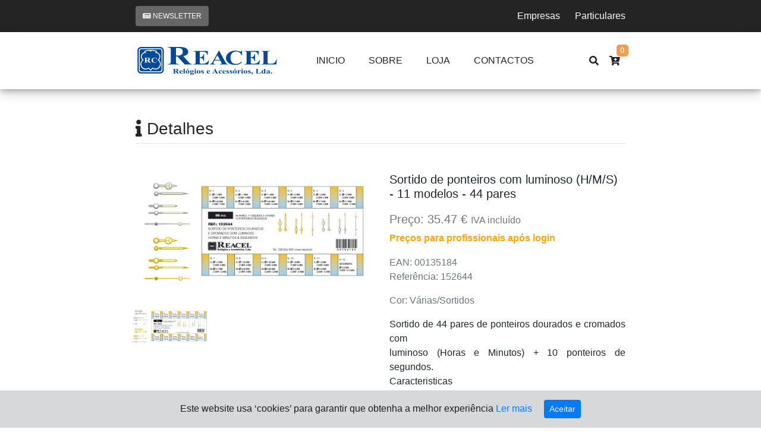

--- FILE ---
content_type: text/html; charset=UTF-8
request_url: https://reacel.pt/detalhes/Sortido-de-ponteiros-com-luminoso-(H_M_S)--11-modelos--44-pares-00135184
body_size: 8681
content:
<!-- $(document).ajaxStart(function(){
        $.LoadingOverlay("show", { image : "", fontawesome : "fa fa-spinner fa-spin"});
    });
    $(document).ajaxStop(function(){
        $.LoadingOverlay("hide");
    }); -->
<!-- <script>
    /*   $.LoadingOverlay("show", {
        image: "",
        fontawesome: "fa fa-spinner fa-spin"
    }); */
    $(".loader").show();
</script> -->
<!DOCTYPE html>
<html lang="pt">

<head>
    
<!-- Google Tag Manager -->
<script>(function(w,d,s,l,i){w[l]=w[l]||[];w[l].push({'gtm.start':
new Date().getTime(),event:'gtm.js'});var f=d.getElementsByTagName(s)[0],
j=d.createElement(s),dl=l!='dataLayer'?'&l='+l:'';j.async=true;j.src=
'https://www.googletagmanager.com/gtm.js?id='+i+dl;f.parentNode.insertBefore(j,f);
})(window,document,'script','dataLayer','GTM-N7XFF24M');</script>
<!-- End Google Tag Manager -->
<!-- Google tag (gtag.js) -->


<script async src="https://www.googletagmanager.com/gtag/js?id=UA-11306036-1"></script>
<script>
  
  window.dataLayer = window.dataLayer || [];

  function gtag() {
    dataLayer.push(arguments);
  }
  gtag('js', new Date());

  gtag('config', 'UA-11306036-1');
</script>

<meta charset="utf-8">
<meta name="keywords" content="Reacel,Racel, Coimbra, Relógio, relógios, Relojoeiro, Relojoaria, Ourives, Ourivesaria, Joalharia, Joalheiro, Joias, Joalharia em Aço, Brincos, Asas de Mola, Braceletes, Calfe, Canetas,Prata,Ouro,Diamante,Cuco,Relógio de Bolso,Despertador,Cronógrafo,Balança,Precisão,Ultrassons,Ultra-sons,Polir,Mostrador,Pêndula,Ponteiros,Coroas,Movimentos ,ETA,Harley,Miyota,ISA,Hattory,Horotec,Bergeon,Caflon,Waldmann,Pilhas,Lítio,Capacitador,Acumulador,Banhos,Lupa,Pinça,Q&Q,QQ,Rhythm,Celta,Kern,Radwag,EasyPiercy,Silbo,Sambol,Rios,Elma,Tanita,Fornitura">
<meta name="viewport" content="width=device-width, initial-scale=1, maximum-scale=1, user-scalable=no">
<!-- <meta name="description" content=""> -->
<meta name="author" content="">
<!-- Meta Pixel Code -->
<script>



  ! function(f, b, e, v, n, t, s) {
    if (f.fbq) return;
    n = f.fbq = function() {
      n.callMethod ?
        n.callMethod.apply(n, arguments) : n.queue.push(arguments)
    };
    if (!f._fbq) f._fbq = n;
    n.push = n;
    n.loaded = !0;
    n.version = '2.0';
    n.queue = [];
    t = b.createElement(e);
    t.async = !0;
    t.src = v;
    s = b.getElementsByTagName(e)[0];
    s.parentNode.insertBefore(t, s)
  }(window, document, 'script',
    'https://connect.facebook.net/en_US/fbevents.js');
  fbq('init', '530856029631398');
  fbq('track', 'PageView');
</script>
<noscript><img height="1" width="1" style="display:none"
    src="https://www.facebook.com/tr?id=530856029631398&ev=PageView&noscript=1" /></noscript>
<!-- End Meta Pixel Code -->
<title>Reacel</title>
<link rel="icon" type="image/png" href="/dist/images/favicon.png" />

<!-- google font -->
<link href="https://fonts.googleapis.com/css?family=Lato" rel="stylesheet">

<!-- css -->
<link href="/dist/css/stylesAll.css" rel="stylesheet">
<link href="/dist/css/style.css?v=20260120094509" rel="stylesheet">
<link href="/dist/css/responsive.css?v=20260120094509" rel="stylesheet">    <meta name="title" content="Sortido de ponteiros com luminoso (H/M/S) - 11 modelos - 44 pares">
    <meta name="description" content="Sortido de 44 pares de ponteiros dourados e cromados com<br />
luminoso (Horas e Minutos) + 10 ponteiros de segundos.<br />
Caracteristicas<br />
. Diâmetro Horas: 1.10, 1.20, 1.35, 1.50 mm<br />
. Comprimento Horas: 5.00, 6.00, 8.00 mm<br />
. Diâmetro Minutos: 0.65, 0.70, 0.85, 0.90 mm<br />
. Comprimento Minutos: 7.00, 9.00, 12.00 mm<br />
. Diâmetro Segundos: 0.20 mm<br />
. Comprimento Segundos: 12.50 mm<br />
. 98 Peças - 44 pares (4 pares x 11 modelos)">

</head>

<body> <!-- Google Tag Manager (noscript) -->
    <noscript><iframe src="https://www.googletagmanager.com/ns.html?id=GTM-N7XFF24M"
            height="0" width="0" style="display:none;visibility:hidden"></iframe></noscript>
    <!-- End Google Tag Manager (noscript) -->
    <style>
    .form-signin input:nth-child(0) {
        margin-right: 30px;
    }

    .form-signin input:nth-child(1) {
        margin-right: 20px;
    }

    .toggle-hide-show {
        position: relative;
        /* right: 5px; */
    }
</style>
<header class="header">
    <div class="top_navigation transition">
        <div class="col-12 col-lg-10 offset-lg-1 col-xl-8 offset-xl-2 d-flex flex-wrap justify-content-between align-items-center">

            <div class="top_nav_left">
                <form class='newsletter' action="">
                    <!--<span class="newsletterSpan">Neswletter</span>
<input placeholder='Neswletter' type="text" pattern="/^[a-zA-Z0-9.!#$%&’*+/=?^_`{|}~-]+@[a-zA-Z0-9-]+(?:\.[a-zA-Z0-9-]+)*$/" class="newsletterEmail" required>-->
                    <button type="button" class="btn newsletterBtn py-2"><i class="fas fa-newspaper"></i> Newsletter</button>
                                    </form>
            </div>
            <ul class="acesso d-flex align-items-center">
                                    <!-- <li>
                        <a href="#" class="loginModal"><i class="fa fa-sign-in-alt"></i> Entrar</a>
                    </li>
                    <li>
                        <a href="#" class="registerModal"><i class="fas fa-user-plus"></i> Registar</a>
                    </li>
                    <li>
                        <a href="#" class="paraEmpresasBtn"> </i>  Para Empresas </a>
                    </li> -->
                    <li><a href="#" data-id="empresa" class="popupLoginRegisterModal"><!-- <i class="fa fa-sign-in-alt"></i> --> Empresas</a></li>
                    <li><a href="#" data-id="privado" class="popupLoginRegisterModal"><!-- <i class="fas fa-user-plus"></i>  -->Particulares</a></li>
                            </ul>
        </div>
    </div>

    <nav class="navbar transition navbar-expand-md bg-white px-0">
        <div class="col-12 col-lg-10 offset-lg-1 col-xl-8 offset-xl-2 d-flex flex-row-reverse flex-wrap justify-content-between">
            <ul class="navbar_user d-flex flex-wrap justify-content-end">
                <li class="">
                    <div class="search-container">
                        <label class="search-icon-btn" for="searchInput">
                            <i class="fa fa-search"></i>
                        </label>
                        <div class="search-input">
                            <input type="search" id="searchInput" class="search-bar" placeholder="Pesquisar...">
                        </div>
                    </div>
                </li>
               <!--  <li class="other wish">
                    <a href="/favoritos" class="btn-favoritos">
                        <i class="fas fa-heart"></i>
                        
                    </a>
                </li> -->
                <li class="other checkout">
                                            <a href="#" class="cart-btn">
                            <i class="fas fa-cart-plus" aria-hidden="true"></i>
                            <!--<i class="fa fa-shopping-cart" aria-hidden="true"></i>-->
                            <span id="checkout_items" class="checkout_items cart-items"></span>
                        </a>
                    

                </li>

            </ul>
            <div class="navbar-toggler-content flex-fill flex-md-grow-0 d-flex align-items-center justify-content-end">
                <button class="navbar-toggler" type="button" data-toggle="collapse" data-target="#navbarNavAltMarkup" aria-controls="navbarNavAltMarkup" aria-expanded="false" aria-label="Toggle navigation">
                    <span class="fas fa-align-justify"></span>
                </button>
            </div>
            <h1 class="navbar-brand">
                <div class="logo">
                    <a href="/inicio">
                        <img class="img-fluid" src="/dist/images/logo_reacel.svg" alt="Reacel - Relógios e Acessórios, Lda." />
                    </a>
                </div>
                <div class="logo-small">
                    <!-- Reacel -->
                    <img class="img-fluid" src="/dist/images/logo_reacel.svg" alt="Reacel - Relógios e Acessórios, Lda." />
                    <!-- <img class="img-fluid" src="dist/images/logo_reacel_small.jpg" /> -->
                </div>
            </h1>
            <div class="collapse navbar-collapse" id="navbarNavAltMarkup">
                <div class="navbar-nav mx-auto">
                    <!--  <a class="nav-item nav-link active" href="#">Inicio <span class="sr-only">(current)</span></a>-->
                    <a class="nav-item nav-link " href="/inicio">Inicio
                        <!--<span class="sr-only">(current)</span>-->
                    </a>
                    <a class="nav-item nav-link " href="/sobre">Sobre </a>
                    <a class="nav-item nav-link " href="/loja">Loja</a>
                    <a class="nav-item nav-link " href="/contacto">CONTACTOS</a>
                </div>
            </div>
        </div>
    </nav>
</header>

<div id="myModalLogin" class="modal fade">
    <div class="modal-dialog modal-reacel modal-lg">
        <div class="modal-content">
            <div class="modal-header">
                <h4 class="modal-title">Iniciar Sessão</h4>
                <button type="button" class="close" data-dismiss="modal" aria-hidden="true">&times;</button>
            </div>
            <div class="modal-body">
                <form class="form-signin  " method="post">
                    <div class="pb-3">
                        <div class="input-group">
                            <span class="input-group-addon"><i class="fa fa-user"></i></span>
                            <!--<input type="text" class="form-control" name="username" placeholder="Username" required="required">-->
                            <input type="text" class="form-control" name="email" maxlength="255" placeholder="Email" required="required">
                        </div>
                    </div>
                    <div class="pb-3 ">
                        <div class="input-group ">
                            <span class="input-group-addon"><i class="fa fa-lock"></i></span>
                            <input type="password" class="form-control " name="password" placeholder="Password" required="required">
                            <i class="toggle-hide-show fa fa-fw fa-eye-slash"></i></input>
                        </div>
                    </div>
                    <div class="pb-3">
                        <button type="submit" class="btn btn-signin btn-primary btn-block btn-lg">Iniciar</button>
                    </div>
                    <a href="/account/passwordrecovery" class="forgotpassword">
                        Esqueceu a password?
                    </a>
                    <!--<p class="hint-text"><a href="#">Esqueceu a Password?</a></p>-->
                </form>
            </div>
            <div class="modal-footer"><span>Ainda não está registado? <a href="#" id="regNow">Registe-se agora!</a></span></div>
        </div>
    </div>
</div>

<div id="myModalRegister" class="modal fade">
    <div class="modal-dialog modal-reacel modal-lg">
        <div class="modal-content">
            <div class="modal-header">
                <button type="button" class="close" data-dismiss="modal" aria-hidden="true">&times;</button>
                <h4>Registar</h4>
            </div>
            <div class="modal-body">

                <form class="form-register-revendedor">

                    <div class="pb-3">
                        <div class="input-group">
                            <span class="input-group-addon"><i class="fa fa-user particularObr empresaObr"></i></span>
                            <input type="text" class="form-control" name="nome" placeholder="Nome" id="nomeRegister" maxlength="150" required="required">
                        </div>
                    </div>
                    <div class="pb-3">
                        <div class="input-group">
                            <span class="input-group-addon">
                                <i class="fas fa-user-cog"></i>
                            </span>
                            <!-- <input type="password" class="form-control" name="cpassword" maxlength="50" placeholder="Confirmar Password" required="required"> -->
                            <select id="tipo-user" name="tipo-user" class="form-control">
                                <option value="empresa">Empresas ou profissionais</option>
                                <option value="privado">Particulares</option>
                            </select>
                        </div>
                    </div>
                    <div class="pb-3" id="nomeEmpresaDiv">
                        <div class="input-group">
                            <span class="input-group-addon"><i class="fa fa-building  "></i></span>
                            <input type="text" class="form-control" id="nomeEmpresa" name="nomeEmpresa" placeholder="Nome Empresa" maxlength="150" required="required">
                        </div>
                    </div>
                    <div class="pb-3" id="nifDiv">
                        <div class="input-group">
                            <span class="input-group-addon"><i class="far fa-address-card particularObr empresaObr"></i></span>
                            <input type="text" class="form-control" name="nif" id="nif-form" maxlength="10" placeholder="NIF" required="required">
                        </div>
                    </div>
                    <div class="pb-3">
                        <div class="input-group">
                            <span class="input-group-addon"><i class="fa fa-envelope particularObr empresaObr"></i></span>
                            <input type="text" class="form-control" name="email" id="emailRegister" maxlength="255" placeholder="Email" required="required">
                        </div>
                    </div>
                    <div class="pb-3" id="contactoDiv">
                        <div class="input-group">
                            <span class="input-group-addon"><i class="fas fa-phone empresaObr"></i></span>
                            <input type="text" class="form-control  " name="contacto" id="contacto-form" maxlength="20" placeholder="Contacto" required="required">
                        </div>
                    </div>
                    <div class="pb-3" id="moradaDiv">
                        <div class="input-group">
                            <span class="input-group-addon"><i class="fas fa-address-card empresaObr"></i></span>
                            <input type="text" class="form-control" name="morada" id="morada-form" maxlength="250" placeholder="Morada" required="required">
                        </div>
                    </div>
                    <div class="pb-3" id="codPostalDiv">
                        <div class="input-group">
                            <span class="input-group-addon"><i class="fas fa-map-marker-alt empresaObr particularObr"></i></span>
                            <input type="text" class="form-control" name="codPostal" id="codPostalRegisto" maxlength="250" placeholder="Código Postal" required="required">
                        </div>
                    </div>
                    <div class="pb-3" id="localidadeDiv">
                        <div class="input-group">
                            <span class="input-group-addon"><i class="fas fa-map empresaObr"></i></span>
                            <input type="text" class="form-control" name="localidade" id="localidade-form" maxlength="250" placeholder="Localidade" required="required">
                        </div>
                    </div>
                    <div class="pb-3" id="portesTipoDiv" style="display:none">
                        <div class="input-group">
                            <span class="input-group-addon"><i class="fas fa-map-marked-alt"></i></span>
                            <select id="portugal" name="portugal" class="form-control" disabled>
                                <option value="c">Portugal Continental</option>
                                <option value="i">Portugal - Ilhas</option>
                            </select>
                        </div>
                    </div>
                    <div class="pb-3" id="pwd-container-revendedor">
                        <div class="input-group">
                            <span class="input-group-addon"><i class="fa fa-lock particularObr empresaObr"></i></span>
                            <input type="password" class="form-control" id="password-revendedor" name="password" maxlength="50" placeholder="Password" required="required"><i class="toggle-hide-show fa fa-fw fa-eye-slash"></i></input>
                        </div>
                        <div class="mt-1 pwstrength_viewport_progress"></div>
                    </div>
                    <div class="pb-3">
                        <div class="input-group">
                            <span class="input-group-addon"><i class="fa fa-lock particularObr empresaObr"></i></span>
                            <input type="password" class="form-control" name="cpassword" id="cpassword-form" maxlength="50" placeholder="Confirmar Password" required="required"><i class="toggle-hide-show fa fa-fw fa-eye-slash"></i></input>
                        </div>
                    </div>
                    <div class="pb-3">
                        <div class="form-check">
                            <input type="checkbox" class="form-check-input" id="registaNewsletter">
                            <label class="form-check-label" for="registaNewsletter">Receber comunicações de marketing promocionais de acordo com </label> <a href="/termos_news">Termos e Condições da Newsletter </a>
                        </div>
                    </div>
                    <div class="pb-3">
                        <div class="form-check">
                            <input type="checkbox" class="form-check-input" id="politicaPrivacidade">
                            <label class="form-check-label" for="politicaPrivacidade">Aceitar <a href="/politica_privacidade" target="_blank">Política Privacidade</a> e <a href="/termos_gerais" target="_blank">Termos e Condições Gerais</a></label>
                        </div>
                    </div>
                    <div class="pb-3">
                        <button type="button" class="btn btn-register-revendedor btn-block btn-lg">Registar</button>
                    </div>
                    <!--<div class="pb-3">
                        <span ><small><b class="text-danger">Atenção: </b>A nossa atividade está dirigida exclusivamente aos profissionais de Ourivesaria e Relojoaria. Não comercializamos diretamente com o consumidor final.</small></span>
                        <span class="text-info"><b>Nota: </b>O registo de revendedor necessita de aprovação!</span>
                    </div>-->
                    <!--<p class="hint-text"><a href="#">Esqueceu a Password?</a></p>-->
                </form>
                <!--</div>
</div>-->
            </div>
        </div>
    </div>
</div>

<div id="modalNewsletter" class="modal fade">
    <div class="modal-dialog modal-reacel modal-lg">
        <div class="modal-content">
            <div class="modal-header">
                <h4 class="modal-title">Newsletter</h4>
                <button type="button" class="close" data-dismiss="modal" aria-hidden="true">&times;</button>
            </div>
            <div class="modal-body">
                <form class="form-newsletter" method="post">
                    <div class="pb-3  ">

                        <div class="input-group">
                            <span class="input-group-addon">Email</span>
                            <input type="text" class="form-control email" maxlength="255" name="email" id="emailNewsl" required="required" value="1">
                        </div>
                    </div>
                    <div class="pb-3  ">
                        <div class="input-group">
                            <span class="input-group-addon">Tipo</span> 
                            <select class="form-control tipo" maxlength="255" name="tipo" id="tipo" required="required">
                                <option value="0">Empresas</option>
                                <option value="1" selected>Particulares</option>
                            </select>
                        </div>
                    </div>
                    <div class="pb-3">
                        <div class="form-check">
                            <input type="checkbox" class="form-check-input" id="politicaPrivacidadeNewsl" name="politicaPrivacidadeNewsl" value="1">
                            <label class="form-check-label" for="politicaPrivacidade">Aceitar <a href="/politica_privacidade" target="_blank">Política Privacidade</a> e <a href="/termos_gerais" target="_blank">Termos e Condições Gerais</a></label>
                        </div>
                    </div>
                    <div class="pb-3">
                        <div class="form-check">
                            <input type="checkbox" class="form-check-input" id="modalRegistaNewsletter" name="modalRegistaNewsletter">
                            <label class="form-check-label" for="modalRegistaNewsletter">Receber comunicações de marketing promocionais de acordo com </label>
                            <a href="/termos_news">Termos e Condições da Newsletter </a>
                        </div>
                    </div>
                    <div class="pb-3">
                        <button type="submit" class="btn btn-subscreverNewsletter btn-primary btn-block btn-lg">Subscrever</button>
                    </div>
                    <!--<p class="hint-text"><a href="#">Esqueceu a Password?</a></p>-->
                </form>
            </div>
            <!--<div class="modal-footer">Don't have an account? <a href="#">Create one</a></div>-->
        </div>
    </div>
</div>

<div id="modalPoliticaPrivacidade" class="modal fade">
    <div class="modal-dialog modal-reacel modalPolitica">
        <div class="modal-content">
            <div class="modal-header">
                <h4 class="modal-title">Politica de Privacidade</h4>
                <button type="button" class="close politicaPrivacidadeClose" data-dismiss="modal" aria-hidden="true">&times;</button>
            </div>
            <div class="modal-body">
                <form class="form-newsletter" method="post">
                    <div class="pb-3">
                        <div class="input-group" id="textoPolitica">
                        </div>
                    </div>
                    <div class="pb-3">
                        <button type="submit" class="btn btn-aceitarPolitica btn-primary btn-block btn-lg">Aceitar</button>
                    </div>
                    <!--<p class="hint-text"><a href="#">Esqueceu a Password?</a></p>-->
                </form>
            </div>
            <!--<div class="modal-footer">Don't have an account? <a href="#">Create one</a></div>-->
        </div>
    </div>
</div>

<div id="myModalConfirmar" class="modal fade">
    <div class="modal-dialog modal-reacel modal-lg">

        <div class="modal-content">
            <div class="modal-header">
                <button type="button" class="close" data-dismiss="modal" aria-hidden="true">&times;</button>
                <h4>Confirmar Encomenda</h4>
            </div>
            <div class="modal-body">

            </div>
        </div>
    </div>
</div>

<div class="nk-cookie-banner p-3 alert-dark text-center mb-0" role="alert">
    Este website usa ‘cookies’ para garantir que obtenha a melhor experiência
    <a href="/politica_privacidade" target="blank">Ler mais</a>
    <button type="button" class="btn btn-primary btn-sm ml-3" onclick="window.nk_hideCookieBanner()">
        Aceitar
    </button>
</div>

<div class="modal" id="model-type-client" tabindex="-1" role="dialog">
    <div class="modal-dialog modal-dialog-centered " role="document">
        <div class="modal-content">
            <div class="modal-header">
                <h5 class="modal-title">Bem-vindo à Reacel</h5>
                <!-- <button type="button" class="close" data-dismiss="modal" aria-label="Close">
                    <span aria-hidden="true">&times;</span>
                </button> -->
            </div>
            <div class="modal-body text-center">
                <p> <strong>É profissional da área?</strong> <a href="/sobre"> Saber mais </a></p>
            </div>
            <div class="modal-footer">
                <button type="button" class="btn btn-primary" onclick="window.tu_clickYes()">Sim, sou profissional da área</button>
                <button type="button" class="btn btn-secondary" data-dismiss="modal" onclick="window.tu_clickNo()">Não</button>
            </div>
        </div>
    </div>
</div>
<div class="modal" id="model-portes-gratis" tabindex="-1" role="dialog">
    <div class="modal-dialog modal-dialog-centered " role="document">
        <div class="modal-content">
            <div class="modal-header">
                <h5 class="modal-title">Bem-vindo à Reacel</h5>
                <button type="button" class="close" data-dismiss="modal" aria-label="Close">
                    <span aria-hidden="true">&times;</span>
                </button>
            </div>
            <div class="modal-body  ">
                <div class="pl-3">
                    <p>Aproveite as ofertas que temos para si:
                                            <p> <strong> >> Portes grátis</strong> em encomendas acima dos 50€! </p>
                </div>
            </div>
            <div class="modal-footer">
                <button type="button" class="btn btn-primary" data-dismiss="modal">Sair</button>
            </div>
        </div>
    </div>
</div>
<div class="modal" id="model-erro-nao-selecionado-loja" tabindex="-1" role="dialog">
    <div class="modal-dialog modal-dialog-centered " role="document">
        <div class="modal-content">
            <div class="modal-header">
                <h5 class="modal-title">Erro ao adicionar artigo!</h5>
                <button type="button" class="close" data-dismiss="modal" aria-label="Close">
                    <span aria-hidden="true">&times;</span>
                </button>
            </div>
            <div class="modal-body text-center">
                <p> <strong>Existem vários tipos de artigo para escolher!</strong> </p>
            </div>
            <div class="modal-footer">
                <button type="button" class="btn btn-primary" data-dismiss="modal">Sair</button>
            </div>
        </div>
    </div>
</div>
<div class="modal" id="model-erro-nao-selecionado" tabindex="-1" role="dialog">
    <div class="modal-dialog modal-dialog-centered " role="document">
        <div class="modal-content">
            <div class="modal-header">
                <h5 class="modal-title">Erro ao adicionar artigo!</h5>
                <button type="button" class="close" data-dismiss="modal" aria-label="Close">
                    <span aria-hidden="true">&times;</span>
                </button>
            </div>
            <div class="modal-body text-center">
                <p> <strong>Escolha uma opção para encomendar!</strong> </p>
            </div>
            <div class="modal-footer">
                <button type="button" class="btn btn-primary" data-dismiss="modal">Sair</button>
            </div>
        </div>
    </div>
</div>
<div class="modal" id="model-verificar-registo" tabindex="-1" role="dialog">
    <div class="modal-dialog modal-dialog-centered " role="document">
        <div class="modal-content">
            <div class="modal-header">
                <h5 class="modal-title">Bem-vindo à Reacel</h5>
                <button type="button" class="close" data-dismiss="modal" aria-label="Close">
                    <span aria-hidden="true">&times;</span>
                </button>
            </div>
            <div class="modal-body text-center">
                <p> <strong>Registo feito com sucesso, foi enviado um email para concluir o registo. Por favor, verifique o email!</strong> </p>
            </div>
            <div class="modal-footer">
                <button type="button" class="btn btn-primary" data-dismiss="modal">Sair</button>
            </div>
        </div>
    </div>
</div>
<div id="popup" style="display:none">
    <div id="close">X</div>
    <input type="hidden" id="typeUser" value="">
    <li>
        <a href="#" class="loginModal"><i class="fa fa-sign-in-alt"></i> Entrar</a>
    </li>
    <li class="mt-2">
        <a href="#" class="registerModal"><i class="fas fa-user-plus"></i> Registar</a>
    </li>
</div>    <section class="detalhesSection">
        <div class="align-self-center col-12 col-sm-10 offset-sm-1 col-lg-8 offset-lg-2">
            <h3 class="pb-2" style="border-bottom: 1px solid #e4e4e4; "><i class="fas fa-info"></i> Detalhes</h3>

            <input type="hidden" name="idPai" id="idPai" value="2317">
            <input type="hidden" name="idChild" id="idChild" value="2317">

            <div class="row mt-5">
                <div class="col-12 col-lg-6 ">
                                                            <div id="carouselExampleControls" class="carousel slide" data-ride="carousel">
                        <div class="carousel-inner">
                                                            <!--  colocar aqui as imagens -->
                                <div class="carousel-item active" id="item_1">
                                    <!--  <img class="d-block w-100 margin-none img-validate" src="'/fotos/subFamilia_99999999/152644_1.png'" alt="Sortido de ponteiros com luminoso (H/M/S) - 11 modelos - 44 pares"> -->
                                    <!-- <img class="d-block w-100 margin-none img-validate" src="/scripts/downloadImg?identificador=152644&indice=1" alt="Sortido de ponteiros com luminoso (H/M/S) - 11 modelos - 44 pares"> -->
                                    <img class="d-block w-100 margin-none img-validate" src="/fotos/subFamilia_99999999/152644_1.png" alt="Sortido de ponteiros com luminoso (H/M/S) - 11 modelos - 44 pares">
                                </div>
                                                        <a class="carousel-control-prev" href="#carouselExampleControls" role="button" data-slide="prev">
                                <span class="carousel-control-prev-icon" aria-hidden="true"></span>
                                <span class="sr-only">Previous</span>
                            </a>
                            <a class="carousel-control-next" href="#carouselExampleControls" role="button" data-slide="next">
                                <span class="carousel-control-next-icon" aria-hidden="true"></span>
                                <span class="sr-only">Next</span>
                            </a>
                        </div>
                    </div>
                    <div class="row mb-3 mt-4">
                        
                                <div class="col-md-4 col-xs-4 col-4 p-1">
                                    <img class="d-block w-100 margin-none img-validate" src="/fotos/subFamilia_99999999/152644_1.png" alt="Sortido de ponteiros com luminoso (H/M/S) - 11 modelos - 44 pares">
                                </div>
                                            </div>

                </div>
                <div class="col-12 col-lg-6">
                    <div class="details">
                        <h5 class="mb-3">
                            Sortido de ponteiros com luminoso (H/M/S) - 11 modelos - 44 pares                        </h5>
                        <!--  area de filhos -->

                        
                        <!-- fim area filhos -->

                        <p class="priceDetail">
                            Preço:
                            35.47 € <small>IVA incluído</small>                                                            <br><small style=' color:#FFA500'><b>Preços para profissionais após login</b></small>
                                                    </p>

                        <p class="text-muted">
                            <!-- <input type="hidden" value="00135184" id="nArtigoEAN" > -->
                                                            EAN:
                                00135184                                                        <br>
                            Referência:
                            152644                        </p>


                                                    <p class="text-muted">
                                Cor:
                                Várias/Sortidos                            </p>
                        
                        
                        <p class="text-justify">
                            Sortido de 44 pares de ponteiros dourados e cromados com<br />
luminoso (Horas e Minutos) + 10 ponteiros de segundos.<br />
Caracteristicas<br />
. Diâmetro Horas: 1.10, 1.20, 1.35, 1.50 mm<br />
. Comprimento Horas: 5.00, 6.00, 8.00 mm<br />
. Diâmetro Minutos: 0.65, 0.70, 0.85, 0.90 mm<br />
. Comprimento Minutos: 7.00, 9.00, 12.00 mm<br />
. Diâmetro Segundos: 0.20 mm<br />
. Comprimento Segundos: 12.50 mm<br />
. 98 Peças - 44 pares (4 pares x 11 modelos)                        </p>
                        <span class="item-quantidade-valor  ">
                            <label>Quantidade : &nbsp; </label>
                            <input type="number" class="form-control form-control-custom  text-center " id="quantidadeItens" min="1" max="1000" value="1">
                        </span>
                        <div class="botoes mt-4">
                            <!--  <div class=" " id="wishlist-container" data-iva="23" data-precosemiva="28.84" data-nArtigoInter="2317" data-nArtigo="152644" data-familia="Ponteiros" data-nome="Sortido de ponteiros com luminoso (H/M/S) - 11 modelos - 44 pares" data-preco="35.47" data-qtpuni="0">
                                <button class="button favoritosBtn pt-1">
                                    <span class="icon is-small">
                                        <i class="fas fa-heart"></i>
                                    </span>
                                    <span>FAVORITOS</span>
                                </button>
                            </div> -->

                            <div class="" id="buy-container" data-iva="23" data-precosemiva="28.84" data-nArtigoInter="2317" data-nArtigo="152644" data-familia="Ponteiros" data-nome="Sortido de ponteiros com luminoso (H/M/S) - 11 modelos - 44 pares" data-preco="35.47" data-qtpuni="0">
                                <button class="button buy-button pt-1">
                                    <span class="icon is-small">
                                        <i class="fas fa-shopping-cart "> </i>
                                    </span>
                                    <span>ADICIONAR</span>
                                </button>
                            </div>
                        </div>
                        <div class="botoes mt-4">
                            
                        </div>
                    </div>
                </div>

                <div class="col-12">
                    <p class="text-justify">
                        Sortido de 44 pares de ponteiros dourados e cromados com<br />
luminoso (Horas e Minutos) + 10 ponteiros de segundos.<br />
Caracteristicas<br />
. Diâmetro Horas: 1.10, 1.20, 1.35, 1.50 mm<br />
. Comprimento Horas: 5.00, 6.00, 8.00 mm<br />
. Diâmetro Minutos: 0.65, 0.70, 0.85, 0.90 mm<br />
. Comprimento Minutos: 7.00, 9.00, 12.00 mm<br />
. Diâmetro Segundos: 0.20 mm<br />
. Comprimento Segundos: 12.50 mm<br />
. 98 Peças - 44 pares (4 pares x 11 modelos)                    </p>
                </div>

                <div class="col-12 div-artigos-relacionados">
                    <!-- ==============  ARTIGOS RELACIONADAS  ======================== -->

                                                <div class="mt-4 ">
                                <h3 class="artigos-relacionados d-none">
                                    Artigos relacionados
                                </h3>
                            </div>
                                                <div id="owl" class="slide mr-3 ml-3 pr-3 pl-3 w-100 artigos-relacionados    owl-carousel owl-theme">
                                                    <!-- ==============  FIM = ARTIGOS RELACIONADAS  ===================== -->
                        </div>
                </div>
            </div>
    </section>

    
    <div class="loader"></div>

    <footer class="site-footer">
    <div class="col-12 col-lg-10 offset-lg-1 col-xl-8 offset-xl-2">
        <div class="row">
            <div class="col-sm-12 col-md-6">
                <h6>Contactos</h6>
                 <ul class=" footer-links">
                    <li>Chamada para a rede fixa nacional</li>
                    <li><i class="fas fa-phone mr-2 mb-2"></i>+351 239 854 830</li>
                    <li><a href="https://www.google.pt/maps/place/Reacel-rel%C3%B3gios+E+Acess%C3%B3rios+Lda/@40.2158163,-8.4364523,127a,35y,180h,45t/data=!3m1!1e3!4m12!1m6!3m5!1s0xd22f9033737a26f:0x101687dc1e09bee9!2sReacel-rel%C3%B3gios+E+Acess%C3%B3rios+Lda!8m2!3d40.2147268!4d-8.4365492!3m4!1s0xd22f9033737a26f:0x101687dc1e09bee9!8m2!3d40.2147268!4d-8.4365492?hl=pt-PT&authuser=0" target="_blank"><i class="fas fa-map-marker mr-2  "></i>Rua Abel Dias Urbano nº 4 <br> 1º Piso 3000-001 Coimbra, Portugal</a></li>
                    <li><a href="mailto:reacel@reacel.pt" class="mt-2  mr-2"><i class="fas fa-envelope"></i>reacel@reacel.pt</a></li>
                </ul>
                <p class="text-justify">

                </p>
            </div>

            <div class="col-xs-6 col-md-3">
                <h6>Menu</h6>
                <ul class=" footer-links">
                    <li><a href="/inicio"><i class="fas fa-chevron-right"></i>Inicio</a></li>
                    <li><a href="/sobre"><i class="fas fa-chevron-right"></i>Sobre</a></li>
                    <li><a href="/loja"><i class="fas fa-chevron-right"></i>Loja</a></li>
                    <li><a href="/contacto"><i class="fas fa-chevron-right"></i>Contactos</a></li>
                </ul>
            </div>

            <div class="col-xs-6 col-md-3">
                <h6>Links</h6>
                <ul class="footer-links">
                    <li><a href="/politica_privacidade"><i class="fas fa-chevron-right"></i>Política de Privacidade e Cookies</a></li>
                    <li><a href="/perguntas"><i class="fas fa-chevron-right"></i>Perguntas Frequentes</a></li>
                    <li><a href="/termos_gerais"><i class="fas fa-chevron-right"></i>Termos e Condições Gerais</a></li>
                    <li><a href="/termos_news"><i class="fas fa-chevron-right"></i>Termos e Condições da Newsletter</a></li>
                    <li><a href="/cotacao"><i class="fas fa-chevron-right"></i>Cotações e Marcas da Contrastaria</a></li>
                    <li><a href="/resolucao_de_litigios"><i class="fas fa-chevron-right"></i>Resolução de lítígios</a></li>
                    <li><a href="/parte_da_equipa"><i class="fas fa-chevron-right"></i>Quer fazer parte da equipa?</a></li>
                    <li><a href="/metodos_de_pagamento"><i class="fas fa-chevron-right"></i>Métodos de pagamento</a></li>
                    <li><a href="/informacoes_de_entrega"><i class="fas fa-chevron-right"></i>Informações de Entrega e Devoluções</a></li>
                </ul>
            </div>
        </div>
        <hr>
    </div>
    <div class="col-12 col-lg-10 offset-lg-1 col-xl-8 offset-xl-2">
        <div class="row">
            <div class="col-md-6 col-sm-6 col-xs-12">
                <p class="footerText">© 2026 Reacel. Designed by <a target="_blank" href="https://webway.pt/" class="logoFooter" rel="nofollow"><img src="/dist/images/webway.png" alt="Webway" ></a></p>
            </div>
            <div class="col-md-3 col-sm-6 col-xs-12 livro-reclamacoes">
                <a target="_blank" href="https://www.livroreclamacoes.pt/inicio" class="logoFooter">
                    <img alt="Livro de Reclamações" src="/dist/images/logoReclamacaoVermelho.png">
                    <!-- <div>
                        <div class="bora-vermelha"></div>
                        <span class="texto-completo"> 
                            <span class="text-branco"> Livro de </span> Reclamações 
                        </span>
                    </div> -->
                </a>
            </div>
            <div class="col-md-3 col-sm-4 col-xs-12">
                <ul class="social-icons">
                    <li><a target="_blank" class="linkedin" href="https://www.linkedin.com/company/reacel-pt"><i class="fab fa-linkedin"></i></a></li>
                    <li><a target="_blank" class="dribbble" href="https://www.instagram.com/reacel.pt/"><i class="fab fa-instagram"></i></a></li>
                                        <li><a target="_blank" class="facebook" href="https://www.facebook.com/reacel.pt"><i class="fab fa-facebook"></i></a></li>
                </ul>
            </div>

        </div>
    </div>
</footer>
    
<div class="cart-overlay">
    <div class="cart">
        <span class="close-cart">
            <i class="fas fa-window-close"></i>
        </span>
        <h2>Carrinho</h2>
        <div class="cart-content">
        </div>
        <div class="cart-footer">
            <div class="valor-total-encomenda text-justify">
                <div class="row">

                    

                    <!-- <div class="col-8 text-right" >
                        <strong class="mr-4" > Portes s/IVA: </strong>
                    </div>
                    <div class="col-4 text-right" >
                        <span class="cart-portes-siva" >0</span><span class="" >€</span><span class="text-danger" ></span>
                    </div> -->

                    <!-- desconto  
                    <div class="col-8 text-right area-desconto d-none" >
                        <strong class="mr-4" > Desconto: </strong>
                    </div>
                    <div class="col-4 text-right area-desconto d-none" >
                        <span class="percent-desconto" > 5</span><span class="" >%</span>
                            <small>
                                <span class="text-danger" > 
                                    para 1ª compra
                                </span>
                            </small>
                    </div>-->

                     <div class="col-8 text-right" >
                        <strong class="mr-4" > Total s/IVA: </strong>
                    </div>
                    <div class="col-4 text-right" >
                        <span class="cart-total-siva" >0</span><span class="" >€</span><span class="text-danger" ></span>
                    </div>

                    <div class="col-8 text-right" >
                        <strong class="mr-4" > Valor do IVA: </strong>
                    </div>
                    <div class="col-4 text-right" >
                        <span class="cart-total-iva" >0</span><span class="" >€</span><span class="text-danger" ></span>
                    </div>
                    
                    <div class="col-8 text-right" >
                        <strong class="mr-4" > Total c/IVA </strong>
                    </div>
                    <div class="col-4 text-right" >
                    <span class="text-danger" >* </span><span class="cart-total">0</span><span class="" >€</span>
                   
                                    </div>
                <br> <br>
            </div>
        </div>
        <div class="nota-portes">
            <!-- <p class="text-black-50 text-justify">
                    <span class="text-danger" >*</span>
                    O valor dos portes será calculado em função dos artigos selecionados. 
                </p> -->
            <p class="text-black-50 text-justify">
                <span class="text-danger">**</span>
                Artigos com valor <strong>"0.00"</strong> o preço é <strong> sub consulta</strong>
            </p>
        </div>
        <div class="text-center" >
         <!--    <a href="/confirmacao_encomenda" class="btn btn-success btn-cart-Confirm"><i class="fas fa-check"></i> Finalizar </a> -->
            <a href="/carrinho" class="btn btn-success  "><i class="fas fa-check"></i>Finalizar</a>
            <button class="btn btn-danger btn-cart-clean"><i class="fas fa-trash-alt"></i> Limpar</button>
        </div>
    </div>
</div>
</div>
    <script type="text/javascript" src="/dist/js/scriptsAll.js?v=20260120094512"></script>
    <script type="text/javascript" src="/dist/js/main.js?v=20260120094512"></script>
    <script type="text/javascript" src="/dist/js/jsbarcode.min.js?v=20260120094512"></script>
    <script type="text/javascript" src="/dist/js/detalhes.js?v=20260120094512"></script>

    
</body>

</html>

--- FILE ---
content_type: text/html; charset=UTF-8
request_url: https://reacel.pt/getNumCarrinho
body_size: -38
content:
{"total":null,"numCarrinho":0,"numFavoritos":0,"result":"1"}

--- FILE ---
content_type: text/css
request_url: https://reacel.pt/dist/css/responsive.css?v=20260120094509
body_size: 1188
content:

@media (min-width: 1200px) {
   
}

@media (min-width: 992px) {
    .hidden-md-up {
        display: none !important;
    }
    
    .img-background {
        margin-right: 5px;
        margin-bottom: 3px;
    }
}

@media (max-width: 991px) {
    .hidden-sm-down {
        display: none !important;
    }
    
    .img-background {
        margin-right: 0px;   
        margin-bottom: 3px;
    }
}

@media (max-height: 745px) {
   
}

@media (max-width: 767px) {
  
}


@media (min-width: 768px) and (max-width: 1024px) { /* table landscape */
  
    
}

@media (min-width: 481px) and (max-width: 767px) { /* tablet */
      
}

@media (min-width: 321px) and (max-width: 480px) { /* mobile landscape */
        
    
}

@media (max-width: 1024px) {
    .subactivity {
        flex-direction: column;
    }
    
    .subactivity-ver {
        border-top: 0px solid #2aa24b;
        border-right: 3px solid #2aa24b;
    }
    
    .subactivity-img {
        border-bottom: 0px solid #2aa24b;
        border-left: 3px solid #2aa24b;
    }
    
    .subactivity-info {
        border-bottom: 3px solid #2aa24b;
        border-left: 3px solid #2aa24b;
        border-right: 0px solid #2aa24b;
    }
    
    .subactivity-ver .borderVert {
        left: 0;
        top: 0;
    }
    
    .subactivity-ver .borderHori {
        left: 0;
        bottom: 0;
    }
    
    .subactivity-info .title {        
        border-left: 0px solid #ccc;
        margin-left: 0px;
    }
    
}


@media (max-width: 767px) { /* mobile landscape */
    /*
    .navbar-collapse.collapse {
        height: auto !important;
    }
    */
    /*
    .navbar-collapse {
        width: 100%;
        z-index: 4000;
        
        position: absolute;
        top: 80px;
        overflow: hidden !important;
        height: auto !important;
        padding: 1px;
    }
    */
    .navbar-collapse > ul {
        display: flex;
        flex-direction: column;
        z-index: 4001;
        height: auto;
        width: 100%;
        background-color: #fff;
    }

    
    .navbar-collapse .navbar-nav > li > a.menuItem span {
        display: block;
        font-size: 12px;
    }
    
    .navbar-collapse .navbar-nav li {
        /*background: #eee;*/
        margin-bottom: 1px;
    }
    
    .navbar-collapse .navbar-nav li .dropdown-menu > li a {
        color: #3d6d9d !important;
    }
    
    
    .navbar-collapse .navbar-nav > li i {
        font-size: 1.2em !important;
    }
    
    .navbar-collapse .navbar-nav > li > a {
        flex-direction: row;
        justify-content: center;
        /*color: #3d6d9d !important;*/
    }
    
    .navbar-collapse .navbar-nav > li:not(:last-child) > a {
        border-bottom: 1px solid #999;
    }
    

    /*
    .navbar-collapse {
        -webkit-transition: all 0.3s;
        -moz-transition: all 0.3s;
        -ms-transition: all 0.3s;
        -o-transition: all 0.3s;
        transition: all 0.3s;
        max-height: 0;
        display: block;
         
        opacity: 0;
        
    }
     */
    
    .navbar-nav .dropdown-menu:not(.breadcrumbDropdown) {
        
        left: 0px !important;
    }
    
    .navbar-nav .show .dropdown-menu:not(.breadcrumbDropdown) {
        position: unset;
        width: 100%;
        margin-top: 0px !important;
        left: 0px !important;
        background-color: #e0eaf2;
        border-left: 10px solid #2aa24b !important;
        border-radius: 0px !important;
        padding: 2px 0px;
        flex-direction: column;
    }
    
    .dropdown-toggle::after {
        /*bottom: 6px;*/
        top: 38px;
    }
    
    .nav .dropdown ul.dropdown-menu {
        margin-top: 0px;
        width: 100%;
        padding:0;
    }
    .nav .dropdown ul.dropdown-menu::before {
        content: unset;   
    }
    
    .footer {
        flex-direction: column;   
    }
    
    .footer > span, .footer > div {
        padding: 3px 0px;   
    }
    
    .footer-social ul li a {
        font-size: 1.1em;
    }
    
    .footer-social ul li {
        width: 28px;
        height: 28px;
    }
    
    .nav > li > a, .nav > li.info {
       height: auto !important;
    }
    
    .navbar_user {
        order: 1;
    }
    
    .navbar-toggler-content {
        order: 2;
    }
    
    .navbar-brand {
        order: 3;
    }
    #navbarNavAltMarkup {
        order: 4;
    }
}

@media (min-width: 575px) { /* até sm */
    .navbar-brand .logo-small {
        display: none;
    }
}
@media (max-width: 575px) { /* até sm */
    
    .newsletter button {
        font-size: 11px;
    }
    
    ul.acesso {
        font-size: 0.9em;
    }
    
    ul.acesso li:not(:first-child) {
        padding-left: 15px;
    }

    .navbar-brand .logo {
        display: none;
    }
    
}
@media (max-width: 480px) { /* mobile */
    .activity-title {
        font-size: 1.4em;
    }

    .activity-subtitle {
        font-size: 1.2em;
    }
    .subactivity-info .title {
        font-size: 1em;
    }
    
    .subactivity-img {
        min-height: 150px;   
    }
    
    .img-background {
        min-height: 150px;
    }
    
    .footer .footer-powered .logo img {
        max-width: 70px;
    }

}


@media (max-width: 320px) { /* mobile */
      
    
}

@media (max-height: 800px) {
  


@media (max-height: 380px) {
   
}

@media (orientation: portrait) {

}


--- FILE ---
content_type: application/javascript
request_url: https://reacel.pt/dist/js/detalhes.js?v=20260120094512
body_size: 2161
content:
jQuery(document).ready(function ($) {
  "use strict";

  // var value = $("#nArtigoEAN").val(); // valor do código EAN-13

  // var elementId = 'barcode'; // ID do elemento HTML em que o código de barras será renderizado
  // var formato = 'EAN13';
  // if (value.length == 13) {
  //   formato = "EAN13";
  // } else if (value.length == 12) {
  //   formato = "UPC";
  // } else if (value.length == 8) {
  //   formato = "EAN8";
  // } else if (value.length == 5) {
  //   formato = "EAN5";
  // } else if (value.length == 2) {
  //   formato = "EAN2";
  // }

  // JsBarcode('#' + elementId, value, {
  //   format: formato, // formato do código EAN
  //   displayValue: true, // exibe o valor do código de barras abaixo
  //   fontSize: 15, // tamanho da fonte do valor do código de barras
  //   margin: 5, // margem em torno do código de barras
  //   height: 40,
  // });

  $(".img-validate").bind("error", function () {
    console.log("asd");
    $(this).attr("src", "/dist/images/noImageCat.jpg");
    $(this)
      .css("max-height", "269px")
      .css("height", "269px;")
      .css("width", "auto !important;");
  });

  $(document)
    .off("change")
    .on("change", "#filhos", function (event) {
      /*  $(".loader").show(); */
     /*  $.LoadingOverlay("show", {
        image: "",
        fontawesome: "fa fa-spinner fa-spin",
      }); */
      var id = $("#idPai").val();
      var idChild = $(this).val();
      var fullQuery = window.location.href.replace(window.location.search, "");

      id = id.replace("/", "%2F");
      idChild = idChild.replace("/", "%2F");

      fullQuery = fullQuery.split("&child")[0];

      if (idChild == "-1") {
        window.location.href = fullQuery;
      } else {
        window.location.href = fullQuery + "?child=" + idChild;
      }
    });

  if ($(".div-artigos-relacionados").find(".item").length == 0) {
    $(".artigos-relacionados").addClass("d-none");
  } else {
    $(".artigos-relacionados").removeClass("d-none");
  }

  $("#owl").owlCarousel({
    navigation: true, // Show next and prev buttons
    slideSpeed: 300,
    paginationSpeed: 400,
    responsiveClass: true,
    singleItem: false,
    responsive: {
      0: {
        items: 1,
      },
      600: {
        items: 2,
      },
      1000: {
        items: 3,
      },
    },
    /* 
    600: {
      items: 2,
    },
    1000: {
      items: 3,
    }, */
    // "singleItem:true" is a shortcut for:
    // items : 1,
    // itemsDesktop : false,
    // itemsDesktopSmall : false,
    // itemsTablet: false,
    // itemsMobile : false
  });
});

$(document).on("click", "#wishlist-container", function (event) {
  var nArtigo = $(this).attr("data-nArtigo");
  var preco = $(this).attr("data-preco");
  var nome = $(this).attr("data-nome");
  var familia = $(this).attr("data-familia");
  var nartigointer = $(this).attr("data-nartigointer");

  $.ajax({
    type: "POST",
    data: {
      nArtigoInter: nartigointer,
      id: nArtigo,
      nome: nome,
      preco: preco,
      familia: familia,
    },
    url: "/desejosAdicionar",
    success: function (response) {
      var resultado = jQuery.parseJSON(response);
      if (resultado.result == "1") {
        alertMessage(resultado.msg, "success");
        getNumCart();
      } else {
        alertMessage(resultado.msg, "warning");
      }
    },
  });
});

$(document).on("click", "#buy-container", function (event) {
  var nArtigo = $(this).attr("data-nArtigo");
  var preco = $(this).attr("data-preco");
  var nome = $(this).attr("data-nome");
  var precosemiva = $(this).attr("data-precosemiva");
  var iva = $(this).attr("data-iva");
  var qtdPorUnid2 = $(this).attr("data-qtpuni");
  var nartigointer = $(this).attr("data-nartigointer");
  var quantidade = parseInt($("#quantidadeItens").val());
  if ($("#filhos") != null && $("#filhos option:selected").val() == -1) {
    alertMessage(
      "Selecionar configuração na caixa de seleção destacada a vermelho.",
      "warning"
    );
    $("#filhos").addClass("border-danger");
    $("#model-erro-nao-selecionado").modal("show");
  } else {
    $.ajax({
      type: "POST",
      data: {
        id: nArtigo,
        quantidade: quantidade,
        nome: nome,
        preco: preco,
        precosemiva: precosemiva,
        iva: iva,
        qtdPorUnid2: qtdPorUnid2,
        nArtigoInter: nartigointer,
      },
      url: "/carrinhoAdicionar",
      success: function (response) {
        var resultado = jQuery.parseJSON(response);
        if (resultado.result == "1") {
          alertMessage(resultado.msg, "success");
          getNumCart();
        } else {
          if (resultado.result == "-4") {
            // Caso seja artigo dependente
            alertMessage(
              "Selecionar configuração na caixa de seleção destacada a vermelho.",
              "warning"
            );
            $("#filhos").addClass("border-danger");
          } else {
            alertMessage(resultado.msg, "warning");
          }
        }
      },
    });
  }
});

$(document).on("click", ".btn-back-img, .btn-next-img", function (event) {
  var arrayurl = $(this).closest("div").attr("data-url");
  arrayurl = arrayurl.split(",");
  var divImg = $(this).closest("div").find(".imageProduto");
  var imgIndex = parseInt($(this).closest("div").attr("data-index"));

  if ($(this).hasClass("btn-back-img")) {
    imgIndex = imgIndex - 1;
    if (imgIndex == -1) {
      imgIndex = arrayurl.length - 2;
    }
  } else {
    imgIndex = imgIndex + 1;
    if (imgIndex == arrayurl.length - 1) {
      imgIndex = 0;
    }
  }

  divImg.css("background-image", "url(" + arrayurl[imgIndex] + ")");
  $(this).closest("div").attr("data-index", imgIndex);
});

$(document).on("click", ".lista-btn", function (event) {
  console.log("aqui");

  var nArtigo = $(this).parent().attr("data-nArtigo");
  var preco = $(this).parent().attr("data-preco");
  var nome = $(this).parent().attr("data-nome");
  var familia = $(this).parent().attr("data-familia");
  var nartigointer = $(this).parent().attr("data-nartigointer");

  $.ajax({
    type: "POST",
    data: {
      id: nArtigo,
      nome: nome,
      preco: preco,
      familia: familia,
      nArtigoInter: nartigointer,
    },
    url: "/desejosAdicionar",
    success: function (response) {
      var resultado = jQuery.parseJSON(response);
      if (resultado.result == "1") {
        alertMessage(resultado.msg, "success");
        getNumCart();
      } else {
        alertMessage(resultado.msg, "warning");
      }
    },
  });
});

$(document).on("click", ".sinle-product-item", function (event) {
  var nArtigo = $(this).find(".product-thumb").attr("data-nArtigoInter");
  nArtigo = encodeURIComponent(nArtigo);
  window.location.href = "detalhes?id=" + nArtigo;
});

$(document).on("click", ".bag-btn", function (event) {
  var nArtigo = $(this).closest("div").attr("data-nArtigo");
  var preco = $(this).closest("div").attr("data-preco");
  var nome = $(this).closest("div").attr("data-nome");
  var precosemiva = $(this).closest("div").attr("data-precosemiva");
  var iva = $(this).closest("div").attr("data-iva");
  var qtdPorUnid2 = $(this).closest("div").attr("data-qtpuni");
  var nartigointer = $(this).parent().attr("data-nartigointer");
  if ($("#filhos") != null && $("#filhos option:selected").val() == -1) {
    alertMessage(
      "Selecionar configuração na caixa de seleção destacada a vermelho.",
      "warning"
    );
    $("#filhos").addClass("border-danger");
    $("#model-erro-nao-selecionado").modal("show");
  } else {
    $.ajax({
      type: "POST",
      data: {
        id: nArtigo,
        quantidade: 1,
        nome: nome,
        preco: preco,
        precosemiva: precosemiva,
        iva: iva,
        qtdPorUnid2: qtdPorUnid2,
        nArtigoInter: nartigointer,
      },
      url: "/carrinhoAdicionar",
      success: function (response) {
        var resultado = jQuery.parseJSON(response);
        if (resultado.result == "1") {
          alertMessage(resultado.msg, "success");
          getNumCart();
        } else {
          if (resultado.result == "-4") {
            // Caso seja artigo dependente
            alertMessage(
              "Selecionar configuração na caixa de seleção destacada a vermelho.",
              "warning"
            );
            $("#filhos").addClass("border-danger");
          } else {
            alertMessage(resultado.msg, "warning");
          }
        }
      },
    });
  }
});

$(document).on("click", ".img-click", function (event) {
  var informacao = $(this).attr("data-id");
  $(".active").removeClass("active");
  $("#item_" + informacao).addClass("active");
});

$("#slider").carousel({
  interval: 5000,
});

$(document).ajaxStop(function () {
  $(".loader").hide();
});
/* $(document).load(function () {
  /*  $(".loader").hide(); */
  /*$.LoadingOverlay("hide");
}); */
$(document).ajaxStart(function () {
  $(".loader").show();
});

window.onpopstate = function () {
  //console.log("fiz back");
};

$(".img-validate").bind("error", function () {
  $(this).attr("src", "/dist/images/noImageCat.jpg");
});

function image() {
  //  if(!$('.img-validate').val())
  //$('.img-validate').attr("src", "/dist/images/noImageCat.jpg");
}

$("#recipeCarousel").carousel({
  interval: 10000,
});

image();
